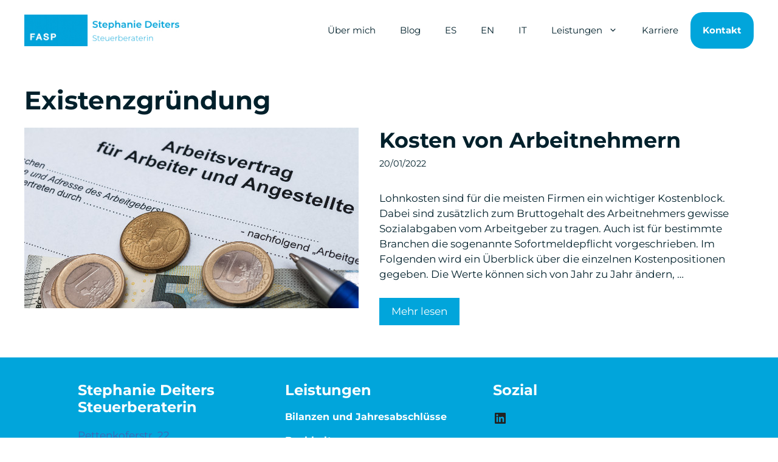

--- FILE ---
content_type: text/css
request_url: https://usercontent.one/wp/www.stephaniedeiters.com/wp-content/themes/generatepress-child/style.css?ver=3.1.0.1638384878&media=1763906218
body_size: 1131
content:
/*
Theme Name: GeneratePress Child
Theme URI: https://generatepress.com
Template: generatepress
Author: Tom Usborne
Author URI: https://tomusborne.com
Description: GeneratePress is a lightweight WordPress theme built with a focus on speed and usability. Performance is important to us, which is why a fresh GeneratePress install adds less than 10kb (gzipped) to your page size. We take full advantage of the block editor (Gutenberg), which gives you more control over creating your content. If you use page builders, GeneratePress is the right theme for you. It is completely compatible with all major page builders, including Beaver Builder and Elementor. Thanks to our emphasis on WordPress coding standards, we can boast full compatibility with all well-coded plugins, including WooCommerce. GeneratePress is fully responsive, uses valid HTML/CSS, and is translated into over 25 languages by our amazing community of users. A few of our many features include 60+ color controls, powerful dynamic typography, 5 navigation locations, 5 sidebar layouts, dropdown menus (click or hover), and 9 widget areas. Learn more and check out our powerful premium version at https://generatepress.com
Tags: two-columns,three-columns,one-column,right-sidebar,left-sidebar,footer-widgets,blog,e-commerce,flexible-header,full-width-template,buddypress,custom-header,custom-background,custom-menu,custom-colors,sticky-post,threaded-comments,translation-ready,rtl-language-support,featured-images,theme-options
Version: 3.1.0.1638384878
Updated: 2021-12-01 18:54:38

/*Fuentes en local. Código pegado el 20 de octubre de 2023 */

body, h5, h6 {
    font-family: 'Montserrat';
    font-weight: 400;
}

h1, h2, h3, h4 {
    font-family: 'Montserrat';
    font-weight: 700;
}


button, .main-navigation, .main-nav ul li a, .main-navigation, .menu-toggle, .main-navigation, .menu-bar-items {
    font-family: 'Montserrat';
    font-weight: 400;
}

/* montserrat-regular - latin */
@font-face {
    font-family: 'Montserrat';
    font-style: normal;
    font-weight: 400;
    src: url('https://stephaniedeiters.com/wp-content/themes/generatepress-child/assets/fonts/montserrat-v21-latin-regular.eot'); /* IE9 Compat Modes */
    src: 
         url('https://stephaniedeiters.com/wp-content/themes/generatepress-child/assets/fonts/montserrat-v21-latin-regular.eot?#iefix') format('embedded-opentype'), /* IE6-IE8 */
         url('https://stephaniedeiters.com/wp-content/themes/generatepress-child/assets/fonts/montserrat-v21-latin-regular.woff2') format('woff2'), /* Super Modern Browsers */
         url('https://stephaniedeiters.com/wp-content/themes/generatepress-child/assets/fonts/montserrat-v21-latin-regular.woff') format('woff'), /* Modern Browsers */
         url('https://stephaniedeiters.com/wp-content/themes/generatepress-child/assets/fonts/montserrat-v21-latin-regular.ttf') format('truetype'), /* Safari, Android, iOS */
         url('https://stephaniedeiters.com/wp-content/themes/generatepress-child/assets/fonts/montserrat-v21-latin-regular.svg#Montserrat') format('svg'); /* Legacy iOS */
  }
  /* montserrat-700 - latin */
  @font-face {
    font-family: 'Montserrat';
    font-style: normal;
    font-weight: 700;
    src: url('https://stephaniedeiters.com/wp-content/themes/generatepress-child/assets/fonts/montserrat-v21-latin-700.eot'); /* IE9 Compat Modes */
    src: 
         url('https://stephaniedeiters.com/wp-content/themes/generatepress-child/assets/fonts/montserrat-v21-latin-700.eot?#iefix') format('embedded-opentype'), /* IE6-IE8 */
         url('https://stephaniedeiters.com/wp-content/themes/generatepress-child/assets/fonts/montserrat-v21-latin-700.woff2') format('woff2'), /* Super Modern Browsers */
         url('https://stephaniedeiters.com/wp-content/themes/generatepress-child/assets/fonts/montserrat-v21-latin-700.woff') format('woff'), /* Modern Browsers */
         url('https://stephaniedeiters.com/wp-content/themes/generatepress-child/assets/fonts/montserrat-v21-latin-700.ttf') format('truetype'), /* Safari, Android, iOS */
         url('https://stephaniedeiters.com/wp-content/themes/generatepress-child/assets/fonts/montserrat-v21-latin-700.svg#Montserrat') format('svg'); /* Legacy iOS */






















